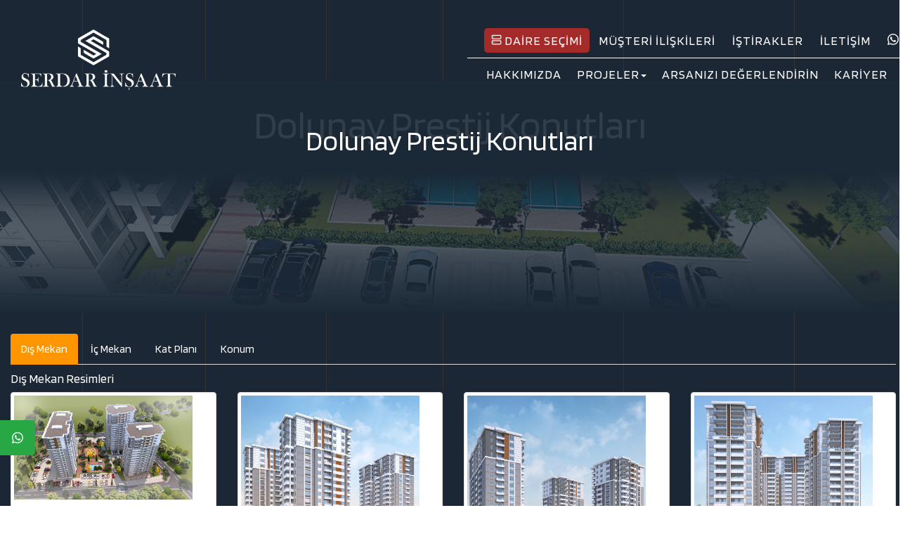

--- FILE ---
content_type: text/html; charset=utf-8
request_url: https://www.serdarinsaat.com.tr/tr/dolunay-prestij-konutlari/ProjeDetay/9
body_size: 6398
content:

<!DOCTYPE html>
<html>
<head>
    <meta charset="utf-8" />
    <meta name="viewport" content="width=device-width, initial-scale=1.0">
    <title>Dolunay Prestij Konutları</title>
    <link rel="shortcut icon" href="/favicon.ico" type="image/x-icon">
    <link rel="icon" href="/favicon.ico" type="image/x-icon">
    <link rel="preconnect" href="https://fonts.googleapis.com">
    <link rel="preconnect" href="https://fonts.gstatic.com" crossorigin>
    <link href="https://fonts.googleapis.com/css2?family=Blinker:wght@300;400;600&family=Metrophobic&display=swap" rel="stylesheet">
    <link href="/Content/yamm.css" rel="stylesheet" />

    
    <meta name="Description" content="" />
    <link rel="image_src" type="image/jpeg" href="https://www.serdarinsaat.com.tr/Content/logo2.jpg" />
    <link rel="thumbnail" type="image/jpeg" href="https://www.serdarinsaat.com.tr/Content/logo2.jpg" />
    <meta property="og:image" content="https://www.serdarinsaat.com.tr/Content/logo2.jpg" />
    <meta name="twitter:image:src" content="https://www.serdarinsaat.com.tr/Content/logo2.jpg" />
    <script type="text/javascript" src="https://platform-api.sharethis.com/js/sharethis.js#property=5f90259908847600125c301e&product=inline-share-buttons" async="async"></script>


    <link href="/Content/css?v=Fgw72wwzUbOAVlitmQnekbgwH5e5g2_rx94hA5TH7ig1" rel="stylesheet"/>

    <script src="/bundles/modernizr?v=inCVuEFe6J4Q07A0AcRsbJic_UE5MwpRMNGcOtk94TE1"></script>

<script src="/modul/feather_icons/feather.min.js"></script>
</head>
<body>
        <div class="container-fluid srd2">
            <div class="container sagsolpad0px">
                <div class="col-md-3"><a href="/tr"><img src="/Content/logo_beyaz.png" class="img-responsive displayinlineYap vln2" /></a></div>
                <div class="col-md-9">
                    <div class="srd0">
                        <ul>
                            <li><a href="https://proje.serdarinsaat.com.tr/" target="_blank" class="dsec"><i data-feather="server"></i> DAİRE SEÇİMİ</a></li>
                            <li><a href="/tr/musteri-iliskileri">MÜŞTERİ İLİŞKİLERİ</a></li>
                            <li><a href="/tr/istirakler">İŞTİRAKLER</a></li>
                            <li><a href="/tr/iletisim">İLETİŞİM</a></li>
                            <li><a target="_blank" href="https://wa.me/905393125818">
                                    <svg xmlns="http://www.w3.org/2000/svg" width="16" height="16" fill="currentColor" class="bi bi-whatsapp" viewBox="0 0 16 16">
                                        <path d="M13.601 2.326A7.85 7.85 0 0 0 7.994 0C3.627 0 .068 3.558.064 7.926c0 1.399.366 2.76 1.057 3.965L0 16l4.204-1.102a7.9 7.9 0 0 0 3.79.965h.004c4.368 0 7.926-3.558 7.93-7.93A7.9 7.9 0 0 0 13.6 2.326zM7.994 14.521a6.6 6.6 0 0 1-3.356-.92l-.24-.144-2.494.654.666-2.433-.156-.251a6.56 6.56 0 0 1-1.007-3.505c0-3.626 2.957-6.584 6.591-6.584a6.56 6.56 0 0 1 4.66 1.931 6.56 6.56 0 0 1 1.928 4.66c-.004 3.639-2.961 6.592-6.592 6.592m3.615-4.934c-.197-.099-1.17-.578-1.353-.646-.182-.065-.315-.099-.445.099-.133.197-.513.646-.627.775-.114.133-.232.148-.43.05-.197-.1-.836-.308-1.592-.985-.59-.525-.985-1.175-1.103-1.372-.114-.198-.011-.304.088-.403.087-.088.197-.232.296-.346.1-.114.133-.198.198-.33.065-.134.034-.248-.015-.347-.05-.099-.445-1.076-.612-1.47-.16-.389-.323-.335-.445-.34-.114-.007-.247-.007-.38-.007a.73.73 0 0 0-.529.247c-.182.198-.691.677-.691 1.654s.71 1.916.81 2.049c.098.133 1.394 2.132 3.383 2.992.47.205.84.326 1.129.418.475.152.904.129 1.246.08.38-.058 1.171-.48 1.338-.943.164-.464.164-.86.114-.943-.049-.084-.182-.133-.38-.232" />
                                    </svg>
                                </a></li>
                        </ul>
                    </div>
                    <div class="srd1">
                        <div class="navbar yamm">
                            <div class="navbar-collapse collapse" id="navbar-collapse-grid">
                                <ul class="nav navbar-nav">
                                    <li><a href="/tr/hakkimizda">HAKKIMIZDA</a></li>
                                    <li class="dropdown yamm-fw">
                                        <a class="dropdown-toggle" href="#" data-toggle="dropdown">PROJELER<b class="caret"></b></a>
                                        <ul class="dropdown-menu">
                                            <li class="grid-demo">
                                                <div class="row">
                                                    <div class="col-md-6">
                                                        <a class="srd17" href="/tr/Projeler">Devam Eden Projeler</a>
                                                    </div>
                                                    <div class="col-md-6">
                                                        <a class="srd17" href="/tr/Projeler/Tamamlanan">Tamamlanan Projeler</a>
                                                    </div>
                                                    <div class="col-md-6">
                                                        <a class="srd17" href="/tr/Projeler/Gelecek">Gelecek Projeler</a>
                                                    </div>
                                                </div>
                                            </li>
                                        </ul>
                                    </li>
                                    <li><a href="/tr/arsanizi-degerlendirin">ARSANIZI DEĞERLENDİRİN</a></li>
                                    <li><a href="/tr/kariyer">KARİYER</a></li>
                                </ul>
                            </div>
                        </div>
                    </div>
                </div>
            </div>
        </div>
    


<div class="container-fluid sagsolpad0px srd19 srd18" style="background-image: url('/Upload/header_bg.png')">
    <h2>Dolunay Prestij Konutları</h2>
</div>

<div class="container sagsolpad0px">
    <div class="col-md-12 cl16">
        
        

        <div class="adl5"></div>
    </div>
    <div class="col-md-12 sagsolpad0px cl16">
        <div class="col-md-12">
            <ul class="nav nav-tabs adl10">
                <li class="active"><a data-toggle="tab" href="#tab1">Dış Mekan</a></li>
                <li><a data-toggle="tab" href="#tab2">İç Mekan</a></li>
                <li><a data-toggle="tab" href="#tab3">Kat Planı</a></li>
                <li><a data-toggle="tab" href="#tab4">Konum</a></li>
            </ul>
        </div>
        <div class="tab-content">
            <div id="tab1" class="tab-pane fade in active">
                <div class="col-md-12">
                    <h4>Dış Mekan Resimleri</h4>
                </div>
                    <div class="col-md-3 cl21">
                            <a class="group3_dis" href="/upload/proje/buyuk/6rgb-color0000jpg-b980638_51.jpg" title="">
                                <div class="cl22 thumbnail adl4 hover13">
                                    <figure>
                                        <img src="/upload/proje/6rgb-color0000jpg-k980638_34.jpg?v=" class="img-responsive displayinlineYap" />
                                    </figure>
                                    <span></span>
                                </div>
                            </a>
                    </div>
                    <div class="col-md-3 cl21">
                            <a class="group3_dis" href="/upload/proje/buyuk/" title="">
                                <div class="cl22 thumbnail adl4 hover13">
                                    <figure>
                                        <img src="/upload/proje/40jpg-k226778_48.jpg?v=" class="img-responsive displayinlineYap" />
                                    </figure>
                                    <span></span>
                                </div>
                            </a>
                    </div>
                    <div class="col-md-3 cl21">
                            <a class="group3_dis" href="/upload/proje/buyuk/43jpg-b226779_54.jpg" title="">
                                <div class="cl22 thumbnail adl4 hover13">
                                    <figure>
                                        <img src="/upload/proje/42jpg-k226779_38.jpg?v=" class="img-responsive displayinlineYap" />
                                    </figure>
                                    <span></span>
                                </div>
                            </a>
                    </div>
                    <div class="col-md-3 cl21">
                            <a class="group3_dis" href="/upload/proje/buyuk/46jpg-b226780_6.jpg" title="">
                                <div class="cl22 thumbnail adl4 hover13">
                                    <figure>
                                        <img src="/upload/proje/44jpg-k226779_51.jpg?v=" class="img-responsive displayinlineYap" />
                                    </figure>
                                    <span></span>
                                </div>
                            </a>
                    </div>

            </div>
            <div id="tab2" class="tab-pane fade">
                <div class="col-md-12">
                    <h4>İç Mekan Resimleri</h4>
                </div>
                <div class="col-md-12 sagsolpad0px">
                </div>
            </div>
            <div id="tab3" class="tab-pane fade">
                <div class="col-md-12">
                    <h4>Kat Planı Resimleri</h4>
                </div>
                <div class="col-md-12 sagsolpad0px">
                        <div class="col-md-3 cl21">
                                <a class="group3_kat" href="/upload/proje/buyuk/27jpg-b980604_46.jpg" title="">
                                    <div class="cl22 thumbnail adl4 hover13">
                                        <figure>
                                            <img src="/upload/proje/26jpg-k980603_30.jpg?v=" class="img-responsive displayinlineYap" />
                                        </figure>
                                        <span></span>
                                    </div>
                                </a>
                        </div>
                        <div class="col-md-3 cl21">
                                <a class="group3_kat" href="/upload/proje/buyuk/27jpg-b980604_5.jpg" title="">
                                    <div class="cl22 thumbnail adl4 hover13">
                                        <figure>
                                            <img src="/upload/proje/27jpg-k980604_48.jpg?v=" class="img-responsive displayinlineYap" />
                                        </figure>
                                        <span></span>
                                    </div>
                                </a>
                        </div>
                </div>
            </div>
            <div id="tab4" class="tab-pane fade">
                <div class="col-md-12 cl16">
                    <h4>Proje Konumu</h4>
                    
                </div>
            </div>
        </div>



    </div>

</div>
<div class="container sagsolpad0px">
    <div class="col-md-12 ycl45 ycl49">
        <span>Diğer Projeler ( Devam Eden )</span>
    </div>
</div>
<div class="container sagsolpad0px">

        <div class="col-md-4 srd20 hover13">
            <a href="/tr/doruk-towers/ProjeDetay/8" title="Doruk Towers">
                <img src="/upload/proje/doruk-towers-k_40.jpeg" class="img-responsive" />
                <b>Doruk Towers</b>
                <p>Detaylara önem veren tasarım Doruk Tower dinamik, eğlenceli, keyifli mekanlar ile birlikte sadeliği ve sakinliği de hissetmenizi sağlıyor. Sosyal tesisler ve estetik detaylarla donatıldı..</p>
            </a>
        </div>

</div>



    <footer>
        <div class="container">
            <div class="col-md-10 sagsolpad0px">
                <div class="srd10">
                    <ul>
                        
                        <li><a href="/tr/Projeler">DEVAM EDEN PROJELER</a></li>
                        <li><a href="/tr/Projeler/Tamamlanan">TAMAMLANAN PROJELER</a></li>
                        <li><a href="/tr/Projeler/gelecek">GELECEK PROJELER</a></li>
                        <li><a href="/tr/arsanizi-degerlendirin">ARSANIZI DEĞERLENDİRİN</a></li>
                        <li><a href="/tr/kariyer">KARİYER</a></li>
                        <li><a href="/tr/istirakler">İŞTİRAKLER</a></li>
                        <li><a href="https://proje.serdarinsaat.com.tr/" target="_blank">DAİRE SEÇİMİ</a></li>
                        <li><a href="/tr/iletisim">İLETİŞİM</a></li>
                    </ul>
                </div>
                <div class="srd16">
                    <div class="srd12">
                        <ul>
                            <li>
                                <li>
                                    <a href="https://www.facebook.com/Serdar-%C4%B0n%C5%9Faat-Fatsa-106980118670015" target="_blank"><i data-feather="facebook"></i></a>
                                </li>



                                    <li>
                                        <a href="https://www.instagram.com/serdarinsaatfatsa" target="_blank"><i data-feather="instagram"></i></a>
                                    </li>
                                                            </ul>
                        </div>
                    </div>
                </div>

                <div class="col-md-2 srd11">
                    <img src="/Content/logo_beyaz.png" class="img-responsive">

                </div>
            </div>
            <div class="container-fluid srd15">
                <div class="container sagsolpad0px">
                    <div class="col-md-8 srd13">
                        Copyright © 2022 - SERDAR İNŞAAT.
                    </div>
                    <div class="col-md-4 srd14">
                        <a href="https://www.katreajans.net"><img src="/Content/katre_beyaz.png" /></a>
                    </div>
                </div>
            </div>
        </footer>



        <ul id="social-sidebar" class="social-sidebar1">

                <li><a class="whatsapp" target="_blank" href="https://wa.me/905393125818"  data-toggle="popover" data-trigger="hover" data-placement="right" data-content="Whatsapp" aria-hidden="true" data-original-title="" title="">
                        <svg xmlns="http://www.w3.org/2000/svg" width="16" height="16" fill="currentColor" class="bi bi-whatsapp" viewBox="0 0 16 16">
                            <path d="M13.601 2.326A7.85 7.85 0 0 0 7.994 0C3.627 0 .068 3.558.064 7.926c0 1.399.366 2.76 1.057 3.965L0 16l4.204-1.102a7.9 7.9 0 0 0 3.79.965h.004c4.368 0 7.926-3.558 7.93-7.93A7.9 7.9 0 0 0 13.6 2.326zM7.994 14.521a6.6 6.6 0 0 1-3.356-.92l-.24-.144-2.494.654.666-2.433-.156-.251a6.56 6.56 0 0 1-1.007-3.505c0-3.626 2.957-6.584 6.591-6.584a6.56 6.56 0 0 1 4.66 1.931 6.56 6.56 0 0 1 1.928 4.66c-.004 3.639-2.961 6.592-6.592 6.592m3.615-4.934c-.197-.099-1.17-.578-1.353-.646-.182-.065-.315-.099-.445.099-.133.197-.513.646-.627.775-.114.133-.232.148-.43.05-.197-.1-.836-.308-1.592-.985-.59-.525-.985-1.175-1.103-1.372-.114-.198-.011-.304.088-.403.087-.088.197-.232.296-.346.1-.114.133-.198.198-.33.065-.134.034-.248-.015-.347-.05-.099-.445-1.076-.612-1.47-.16-.389-.323-.335-.445-.34-.114-.007-.247-.007-.38-.007a.73.73 0 0 0-.529.247c-.182.198-.691.677-.691 1.654s.71 1.916.81 2.049c.098.133 1.394 2.132 3.383 2.992.47.205.84.326 1.129.418.475.152.904.129 1.246.08.38-.058 1.171-.48 1.338-.943.164-.464.164-.86.114-.943-.049-.084-.182-.133-.38-.232" />
                        </svg>
                    </a></li>
        </ul>
        <!--mobile menu-->
        <nav class="navbar navbar-default navbar-fixed-top hidden-md hidden-lg hidden-sm">
            <div class="container-fluid">
                <!-- Brand and toggle get grouped for better mobile display -->
                <div class="navbar-header">
                    <button type="button" class="navbar-toggle collapsed cls33" data-toggle="collapse" data-target="#bs-example-navbar-collapse-1" aria-expanded="false">
                        <span class="sr-only">Toggle navigation</span><span class="icon-bar"></span><span class="icon-bar"></span><span class="icon-bar"></span>
                    </button>
                    <div class="cl24">
                        <a href="/tr"><img src="/Content/logo_beyaz.png" class="cl25 img-responsive displayinlineYap" /></a>
                    </div>
                    
                </div>

                <!-- Collect the nav links, forms, and other content for toggling -->
                <div class="navmenu  navmenu-default navmenu-fixed-left offcanvas-sm hidden-md hidden-lg hidden-sm" id="bs-example-navbar-collapse-1">
                    <div class="cl24">
                        <a href="/tr"><img src="/Content/logo_beyaz.png" class="cl25 img-responsive displayinlineYap" /></a>
                    </div>
                    <ul class="nav navbar-nav cl28">
                        
                        <li><a href="https://proje.serdarinsaat.com.tr/" target="_blank" class="dsec"><i data-feather="server"></i> DAİRE SEÇİMİ</a></li>
                        <li><a href="/tr">ANASAYFA</a></li>
                        <li><a href="/tr/hakkimizda">HAKKIMIZDA</a></li>
                        <li class="dropdown">
                            <a class="dropdown-toggle" data-toggle="dropdown" href="#">PROJELER <span class="caret"></span></a>
                            <ul class="dropdown-menu">
                                <li><a href="/tr//Projeler">Devam Eden Projeler</a></li>
                                <li><a href="/tr/Projeler/tamamlanan">Tamamlanan Projeler</a></li>
                                <li><a href="/tr/Projeler/gelecek">Gelecek Projeler</a></li>
                            </ul>
                        </li>
                        <li><a href="/tr/musteri-iliskileri">MÜŞTERİ İLİŞKİLERİ</a></li>
                        <li><a href="/tr/istirakler">İŞTİRAKLER</a></li>
                        <li><a href="/tr/arsanizi-degerlendirin">ARSANIZI DEĞERLENDİRİN</a></li>
                        <li><a href="/tr/kariyer">KARİYER</a></li>
                        <li><a href="/tr/iletisim">İLETİŞİM</a></li>
                        <li class="cl29"><a target="_blank" href="https://wa.me/905393125818"><i class="fab fa-whatsapp"></i> </a></li>


                            <li class="cl29">
                                <a href="https://www.facebook.com/Serdar-%C4%B0n%C5%9Faat-Fatsa-106980118670015" target="_blank"><i class="fa fa-facebook-square fa-3x social-fb" id="social"></i></a>
                            </li>



                            <li class="cl29">
                                <a href="https://www.instagram.com/serdarinsaatfatsa" target="_blank"><i class="fa fa-instagram fa-3x social-em" id="social"></i></a>
                            </li>
                        

                    </ul>


                </div><!-- /.navbar-collapse -->
            </div><!-- /.container-fluid -->
        </nav>
        <!--Mobilmenu bitiş-->
        <button onclick="topFunction()" id="myBtn"><span class="fa fa-arrow-up"></span></button>
        <script src="/bundles/jquery?v=8Oos0avDZyPg-cbyVzvkIfERIE1DGSe3sRQdCSYrgEQ1"></script>

        <script src="/bundles/bootstrap?v=-HynhxARd_uZ3PeDb_xVv2G3YGMk0yqdtB6esIoc9kg1"></script>

        
    <style>
        .srd19 h2:after {
            content: "Dolunay Prestij Konutları";
        }
    </style>

        <script src="/Scripts/jquery.touchSwipe.min.js"></script>
        
        


            <script>
                $(document).ready(function () {
                    $(".group3").colorbox({ rel: 'group3', width: "80%", height: "100%" });
                    $(".iframe").colorbox({ iframe: true, innerWidth: "80%", innerHeight: "100%" });
                    $(".group3_dis").colorbox({ rel: 'group3_dis', width: "80%", height: "100%" });
                    $(".group3_ic").colorbox({ rel: 'group3_ic', width: "80%", height: "100%" });
                    $(".group3_kat").colorbox({ rel: 'group3_kat', width: "80%", height: "100%" });
                    feather.replace();
                });
            </script>

      

    </body>
</html>
